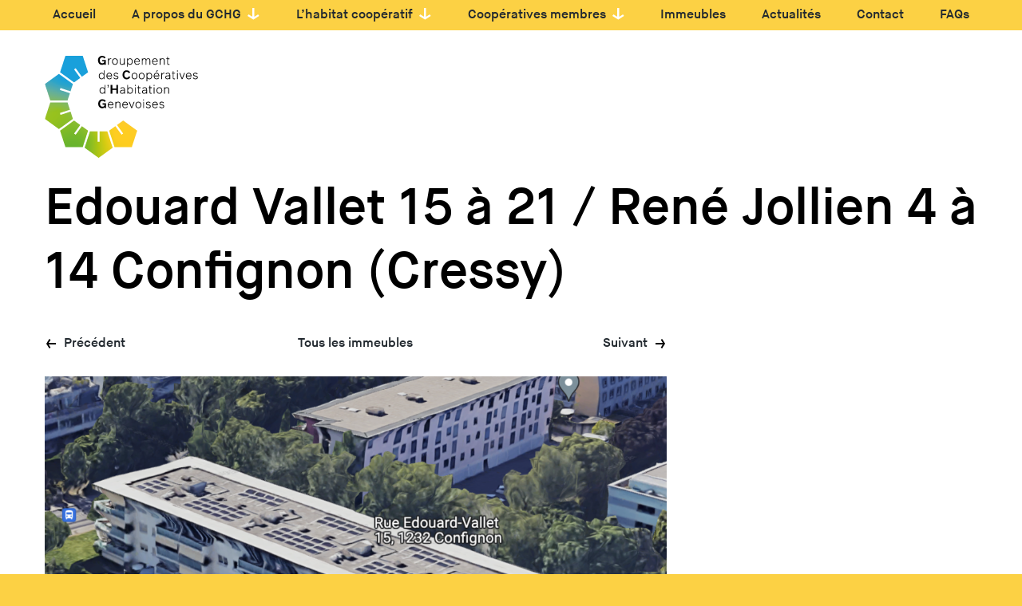

--- FILE ---
content_type: text/html; charset=UTF-8
request_url: https://gchg.ch/immeuble/edouard-vallet-15-a-21-rene-jollien-4-a-14-confignon-cressy/
body_size: 7061
content:
<!doctype html>
<html lang="fr-FR">
  <head>
  <meta charset="utf-8">
  <meta http-equiv="x-ua-compatible" content="ie=edge">
  <meta name="viewport" content="width=device-width, initial-scale=1, shrink-to-fit=no">
  <meta name='robots' content='index, follow, max-image-preview:large, max-snippet:-1, max-video-preview:-1' />

	<!-- This site is optimized with the Yoast SEO plugin v26.8 - https://yoast.com/product/yoast-seo-wordpress/ -->
	<title>Edouard Vallet 15 à 21 / René Jollien 4 à 14 Confignon (Cressy) - GCHG</title>
	<link rel="canonical" href="https://gchg.ch/immeuble/edouard-vallet-15-a-21-rene-jollien-4-a-14-confignon-cressy/" />
	<meta property="og:locale" content="fr_FR" />
	<meta property="og:type" content="article" />
	<meta property="og:title" content="Edouard Vallet 15 à 21 / René Jollien 4 à 14 Confignon (Cressy) - GCHG" />
	<meta property="og:url" content="https://gchg.ch/immeuble/edouard-vallet-15-a-21-rene-jollien-4-a-14-confignon-cressy/" />
	<meta property="og:site_name" content="GCHG" />
	<meta property="article:publisher" content="https://www.facebook.com/Groupement-des-coop%c3%a9ratives-dhabitation-genevoises-1985035655044488/" />
	<meta property="article:modified_time" content="2024-03-15T15:40:42+00:00" />
	<meta property="og:image" content="https://gchg.ch/wp-content/uploads/2018/11/edouard-vallet-15-a-21-rene-jollien-4-a-14-confignon-cressy-2.png" />
	<meta property="og:image:width" content="1174" />
	<meta property="og:image:height" content="794" />
	<meta property="og:image:type" content="image/png" />
	<meta name="twitter:card" content="summary_large_image" />
	<meta name="twitter:label1" content="Durée de lecture estimée" />
	<meta name="twitter:data1" content="1 minute" />
	<script type="application/ld+json" class="yoast-schema-graph">{"@context":"https://schema.org","@graph":[{"@type":"WebPage","@id":"https://gchg.ch/immeuble/edouard-vallet-15-a-21-rene-jollien-4-a-14-confignon-cressy/","url":"https://gchg.ch/immeuble/edouard-vallet-15-a-21-rene-jollien-4-a-14-confignon-cressy/","name":"Edouard Vallet 15 à 21 / René Jollien 4 à 14 Confignon (Cressy) - GCHG","isPartOf":{"@id":"https://gchg.ch/#website"},"primaryImageOfPage":{"@id":"https://gchg.ch/immeuble/edouard-vallet-15-a-21-rene-jollien-4-a-14-confignon-cressy/#primaryimage"},"image":{"@id":"https://gchg.ch/immeuble/edouard-vallet-15-a-21-rene-jollien-4-a-14-confignon-cressy/#primaryimage"},"thumbnailUrl":"/wp-content/uploads/2018/11/edouard-vallet-15-a-21-rene-jollien-4-a-14-confignon-cressy-2.png","datePublished":"2018-11-05T14:30:29+00:00","dateModified":"2024-03-15T15:40:42+00:00","breadcrumb":{"@id":"https://gchg.ch/immeuble/edouard-vallet-15-a-21-rene-jollien-4-a-14-confignon-cressy/#breadcrumb"},"inLanguage":"fr-FR","potentialAction":[{"@type":"ReadAction","target":["https://gchg.ch/immeuble/edouard-vallet-15-a-21-rene-jollien-4-a-14-confignon-cressy/"]}]},{"@type":"ImageObject","inLanguage":"fr-FR","@id":"https://gchg.ch/immeuble/edouard-vallet-15-a-21-rene-jollien-4-a-14-confignon-cressy/#primaryimage","url":"/wp-content/uploads/2018/11/edouard-vallet-15-a-21-rene-jollien-4-a-14-confignon-cressy-2.png","contentUrl":"/wp-content/uploads/2018/11/edouard-vallet-15-a-21-rene-jollien-4-a-14-confignon-cressy-2.png","width":1174,"height":794,"caption":"Edouard Vallet 15 à 21 / René Jollien 4 à 14 Confignon (Cressy)"},{"@type":"BreadcrumbList","@id":"https://gchg.ch/immeuble/edouard-vallet-15-a-21-rene-jollien-4-a-14-confignon-cressy/#breadcrumb","itemListElement":[{"@type":"ListItem","position":1,"name":"Accueil","item":"https://gchg.ch/"},{"@type":"ListItem","position":2,"name":"Immeubles","item":"https://gchg.ch/immeuble/"},{"@type":"ListItem","position":3,"name":"Edouard Vallet 15 à 21 / René Jollien 4 à 14 Confignon (Cressy)"}]},{"@type":"WebSite","@id":"https://gchg.ch/#website","url":"https://gchg.ch/","name":"GCHG","description":"Groupement des coopératives d&#039;habitation genevoises","publisher":{"@id":"https://gchg.ch/#organization"},"potentialAction":[{"@type":"SearchAction","target":{"@type":"EntryPoint","urlTemplate":"https://gchg.ch/search/{search_term_string}"},"query-input":{"@type":"PropertyValueSpecification","valueRequired":true,"valueName":"search_term_string"}}],"inLanguage":"fr-FR"},{"@type":"Organization","@id":"https://gchg.ch/#organization","name":"Groupement des coopératives d'habitation genevoises","url":"https://gchg.ch/","logo":{"@type":"ImageObject","inLanguage":"fr-FR","@id":"https://gchg.ch/#/schema/logo/image/","url":"/wp-content/uploads/2019/10/favicon.png","contentUrl":"/wp-content/uploads/2019/10/favicon.png","width":542,"height":542,"caption":"Groupement des coopératives d'habitation genevoises"},"image":{"@id":"https://gchg.ch/#/schema/logo/image/"},"sameAs":["https://www.facebook.com/Groupement-des-coopératives-dhabitation-genevoises-1985035655044488/"]}]}</script>
	<!-- / Yoast SEO plugin. -->


<style id='wp-img-auto-sizes-contain-inline-css' type='text/css'>
img:is([sizes=auto i],[sizes^="auto," i]){contain-intrinsic-size:3000px 1500px}
/*# sourceURL=wp-img-auto-sizes-contain-inline-css */
</style>
<style id='wp-block-library-inline-css' type='text/css'>
:root{--wp-block-synced-color:#7a00df;--wp-block-synced-color--rgb:122,0,223;--wp-bound-block-color:var(--wp-block-synced-color);--wp-editor-canvas-background:#ddd;--wp-admin-theme-color:#007cba;--wp-admin-theme-color--rgb:0,124,186;--wp-admin-theme-color-darker-10:#006ba1;--wp-admin-theme-color-darker-10--rgb:0,107,160.5;--wp-admin-theme-color-darker-20:#005a87;--wp-admin-theme-color-darker-20--rgb:0,90,135;--wp-admin-border-width-focus:2px}@media (min-resolution:192dpi){:root{--wp-admin-border-width-focus:1.5px}}.wp-element-button{cursor:pointer}:root .has-very-light-gray-background-color{background-color:#eee}:root .has-very-dark-gray-background-color{background-color:#313131}:root .has-very-light-gray-color{color:#eee}:root .has-very-dark-gray-color{color:#313131}:root .has-vivid-green-cyan-to-vivid-cyan-blue-gradient-background{background:linear-gradient(135deg,#00d084,#0693e3)}:root .has-purple-crush-gradient-background{background:linear-gradient(135deg,#34e2e4,#4721fb 50%,#ab1dfe)}:root .has-hazy-dawn-gradient-background{background:linear-gradient(135deg,#faaca8,#dad0ec)}:root .has-subdued-olive-gradient-background{background:linear-gradient(135deg,#fafae1,#67a671)}:root .has-atomic-cream-gradient-background{background:linear-gradient(135deg,#fdd79a,#004a59)}:root .has-nightshade-gradient-background{background:linear-gradient(135deg,#330968,#31cdcf)}:root .has-midnight-gradient-background{background:linear-gradient(135deg,#020381,#2874fc)}:root{--wp--preset--font-size--normal:16px;--wp--preset--font-size--huge:42px}.has-regular-font-size{font-size:1em}.has-larger-font-size{font-size:2.625em}.has-normal-font-size{font-size:var(--wp--preset--font-size--normal)}.has-huge-font-size{font-size:var(--wp--preset--font-size--huge)}.has-text-align-center{text-align:center}.has-text-align-left{text-align:left}.has-text-align-right{text-align:right}.has-fit-text{white-space:nowrap!important}#end-resizable-editor-section{display:none}.aligncenter{clear:both}.items-justified-left{justify-content:flex-start}.items-justified-center{justify-content:center}.items-justified-right{justify-content:flex-end}.items-justified-space-between{justify-content:space-between}.screen-reader-text{border:0;clip-path:inset(50%);height:1px;margin:-1px;overflow:hidden;padding:0;position:absolute;width:1px;word-wrap:normal!important}.screen-reader-text:focus{background-color:#ddd;clip-path:none;color:#444;display:block;font-size:1em;height:auto;left:5px;line-height:normal;padding:15px 23px 14px;text-decoration:none;top:5px;width:auto;z-index:100000}html :where(.has-border-color){border-style:solid}html :where([style*=border-top-color]){border-top-style:solid}html :where([style*=border-right-color]){border-right-style:solid}html :where([style*=border-bottom-color]){border-bottom-style:solid}html :where([style*=border-left-color]){border-left-style:solid}html :where([style*=border-width]){border-style:solid}html :where([style*=border-top-width]){border-top-style:solid}html :where([style*=border-right-width]){border-right-style:solid}html :where([style*=border-bottom-width]){border-bottom-style:solid}html :where([style*=border-left-width]){border-left-style:solid}html :where(img[class*=wp-image-]){height:auto;max-width:100%}:where(figure){margin:0 0 1em}html :where(.is-position-sticky){--wp-admin--admin-bar--position-offset:var(--wp-admin--admin-bar--height,0px)}@media screen and (max-width:600px){html :where(.is-position-sticky){--wp-admin--admin-bar--position-offset:0px}}
/*# sourceURL=/wp-includes/css/dist/block-library/common.min.css */
</style>
<link rel="stylesheet" href="/wp-content/plugins/forget-about-shortcode-buttons/public/css/button-styles.css?ver=2.1.3">
<link rel="stylesheet" href="/wp-content/themes/gchg/dist/styles/main_f8168a4a.css">
<script type="text/javascript" src="/wp-includes/js/jquery/jquery.min.js?ver=3.7.1" id="jquery-core-js"></script>
<script type="text/javascript" src="/wp-includes/js/jquery/jquery-migrate.min.js?ver=3.4.1" id="jquery-migrate-js"></script>
<link rel="icon" href="/wp-content/uploads/2022/02/cropped-GCHG-logo-300x300.png" sizes="32x32" />
<link rel="icon" href="/wp-content/uploads/2022/02/cropped-GCHG-logo-300x300.png" sizes="192x192" />
<link rel="apple-touch-icon" href="/wp-content/uploads/2022/02/cropped-GCHG-logo-300x300.png" />
<meta name="msapplication-TileImage" content="/wp-content/uploads/2022/02/cropped-GCHG-logo-300x300.png" />
</head>
  <body class="wp-singular immeuble-template-default single single-immeuble postid-448 wp-theme-gchgresources edouard-vallet-15-a-21-rene-jollien-4-a-14-confignon-cressy app-data index-data singular-data single-data single-immeuble-data single-immeuble-edouard-vallet-15-a-21-rene-jollien-4-a-14-confignon-cressy-data">
  <div>
        <header class="banner w-full pt-4 xl:p-0 md:text-center z-50">
  <div class="container">
    <nav class="nav-primary js-navPrimary">
      
        <ul id="menu-1" class="relative items-center justify-between flex-wrap pl-0 list-reset z-50"><li class="nav-item menu-item menu-accueil"><a class="nav-link" href="https://gchg.ch/">Accueil</a></li>
<li class="nav-item menu-item flex cursor-pointer relative group menu-item-has-children menu-a-propos-du-gchg"><a class="flex text-black " aria-haspopup="true" aria-expanded="false" href="https://gchg.ch/a-propos-du-gchg/">A propos du GCHG <svg class="fill-current ml-2 h-4 w-4"  viewBox="0 0 9 9" version="1.1" xmlns="http://www.w3.org/2000/svg" xmlns:xlink="http://www.w3.org/1999/xlink">
      <polygon id="Path-2" fill="#FFFFFF" points="3.44318727 5.68434189e-14 4.83092794 5.68434189e-14 4.83092794 6.20281388 7.4714387 4.52525203 8.1772617 5.62358227 4.1211618 8.20995694 0 5.62358227 0.750676271 4.52525203 3.44318727 6.20281388"></polygon>
</svg></a>
<ul class=" group-hover:visible " aria-labelledby="navbarDropdownMenuLink">
	<li class="nav-item menu-item menu-organisation-du-gchg"><a class="nav-link" href="https://gchg.ch/a-propos-du-gchg/organisation-du-gchg/">Organisation du GCHG</a></li>
	<li class="nav-item menu-item menu-histoire-du-gchg"><a class="nav-link" href="https://gchg.ch/a-propos-du-gchg/histoire-du-gchg/">Histoire du GCHG</a></li>
	<li class="nav-item menu-item menu-charte-et-statuts"><a class="nav-link" href="https://gchg.ch/a-propos-du-gchg/charte-et-statuts/">Charte et statuts</a></li>
</ul>
</li>
<li class="nav-item menu-item flex cursor-pointer relative group menu-item-has-children menu-lhabitat-cooperatif"><a class="flex text-black " aria-haspopup="true" aria-expanded="false" href="https://gchg.ch/habitat-cooperatif/">L’habitat coopératif <svg class="fill-current ml-2 h-4 w-4"  viewBox="0 0 9 9" version="1.1" xmlns="http://www.w3.org/2000/svg" xmlns:xlink="http://www.w3.org/1999/xlink">
      <polygon id="Path-2" fill="#FFFFFF" points="3.44318727 5.68434189e-14 4.83092794 5.68434189e-14 4.83092794 6.20281388 7.4714387 4.52525203 8.1772617 5.62358227 4.1211618 8.20995694 0 5.62358227 0.750676271 4.52525203 3.44318727 6.20281388"></polygon>
</svg></a>
<ul class=" group-hover:visible " aria-labelledby="navbarDropdownMenuLink">
	<li class="nav-item menu-item menu-fonder-une-cooperative"><a class="nav-link" href="https://gchg.ch/habitat-cooperatif/fonder-une-cooperative/">Fonder une coopérative</a></li>
	<li class="nav-item menu-item menu-aide-memoire"><a class="nav-link" href="http://www.fonder-construire-habiter.ch/">Aide mémoire</a></li>
</ul>
</li>
<li class="nav-item menu-item flex cursor-pointer relative group menu-item-has-children menu-cooperatives-membres"><a class="flex text-black " aria-haspopup="true" aria-expanded="false" href="https://gchg.ch/membres/">Coopératives membres <svg class="fill-current ml-2 h-4 w-4"  viewBox="0 0 9 9" version="1.1" xmlns="http://www.w3.org/2000/svg" xmlns:xlink="http://www.w3.org/1999/xlink">
      <polygon id="Path-2" fill="#FFFFFF" points="3.44318727 5.68434189e-14 4.83092794 5.68434189e-14 4.83092794 6.20281388 7.4714387 4.52525203 8.1772617 5.62358227 4.1211618 8.20995694 0 5.62358227 0.750676271 4.52525203 3.44318727 6.20281388"></polygon>
</svg></a>
<ul class=" group-hover:visible " aria-labelledby="navbarDropdownMenuLink">
	<li class="nav-item menu-item menu-acces-reserve-aux-membres"><a class="nav-link" href="https://gchg.ch/acces-reserve-aux-membres/">Accès réservé aux membres</a></li>
</ul>
</li>
<li class="nav-item menu-item menu-immeubles"><a class="nav-link" href="https://gchg.ch/immeubles/">Immeubles</a></li>
<li class="nav-item menu-item menu-actualites"><a class="nav-link" href="https://gchg.ch/actualites/">Actualités</a></li>
<li class="nav-item menu-item menu-contact"><a class="nav-link" href="https://gchg.ch/contact/">Contact</a></li>
<li class="nav-item menu-item menu-faqs"><a class="nav-link" href="https://gchg.ch/faq/">FAQs</a></li>
</ul>

          </nav>

    <nav id="js-topnav-hang" class="nav-primary-trigger" >
      <button class="js-navMobileTrigger hamburger hamburger--collapse" type="button">
        <span class="hamburger-box">
          <span class="hamburger-inner"></span>
        </span>
      </button>
    </nav>

  </div>
  <header class="brand pt-4 md:pt-8">
      <div class="container">
        <a class="logo block h-16 md:h-32 relative w-3/4 md:w-full" href="https://gchg.ch/">
          <span class="hidden">GCHG</span>
        </a>
      </div>
    </header>
</header>
    <div class="wrap" role="document">
      <div class="container content mx-auto">
        <main class="main">
                 <article class="post-448 immeuble type-immeuble status-publish has-post-thumbnail hentry commune-confignon etat-construit">
  <header>
    <h1 class="entry-title text-3xl md:text-5xl lg:text-6xl py-6 m-0">Edouard Vallet 15 à 21 / René Jollien 4 à 14 Confignon (Cressy)</h1>
  </header>
  <div class="entry-content flex flex-wrap">
    <div class="pagination flex w-full mt-4 mb-8 sm:w-2/3">

        <div class="pagination__prev">
          <a href="https://gchg.ch/immeuble/tambourine-33-carouge/" rel="next"><svg width="9px" height="9px" viewBox="0 0 9 9" version="1.1" xmlns="http://www.w3.org/2000/svg" xmlns:xlink="http://www.w3.org/1999/xlink"><polygon id="Path-2" fill="#000000" transform="translate(4.500000, 4.500000) rotate(-90.000000) translate(-4.500000, -4.500000) " points="3.96891856 1.12235721 5.11077407 1.12235721 5.11077407 6.22613296 7.28342911 4.8458079 7.8641917 5.74953181 4.52676699 7.87764279 1.1358083 5.74953181 1.7534769 4.8458079 3.96891856 6.22613296"></polygon></svg> Précédent</a>        </div>
        <div class="pagination__top">
            <a href="https://gchg.ch/immeubles/">Tous les immeubles</a>
        </div>
        <div class="pagination__next">
          <a href="https://gchg.ch/immeuble/roseliere-10-a-18-bellevue/" rel="prev">Suivant <svg width="9px" height="9px" viewBox="0 0 9 9" version="1.1" xmlns="http://www.w3.org/2000/svg" xmlns:xlink="http://www.w3.org/1999/xlink"><polygon id="Path-2" fill="#000000" transform="translate(4.500000, 4.500000) rotate(-90.000000) translate(-4.500000, -4.500000) " points="3.96891856 1.12235721 5.11077407 1.12235721 5.11077407 6.22613296 7.28342911 4.8458079 7.8641917 5.74953181 4.52676699 7.87764279 1.1358083 5.74953181 1.7534769 4.8458079 3.96891856 6.22613296"></polygon></svg></a>        </div>

    </div>
    <div class="single-image w-full sm:w-2/3">

              <img width="1024" height="693" src="/wp-content/uploads/2018/11/edouard-vallet-15-a-21-rene-jollien-4-a-14-confignon-cressy-2-1024x693.png" class="w-full wp-post-image" alt="Edouard Vallet 15 à 21 / René Jollien 4 à 14 Confignon (Cressy)" decoding="async" fetchpriority="high" srcset="/wp-content/uploads/2018/11/edouard-vallet-15-a-21-rene-jollien-4-a-14-confignon-cressy-2-1024x693.png 1024w, /wp-content/uploads/2018/11/edouard-vallet-15-a-21-rene-jollien-4-a-14-confignon-cressy-2-300x203.png 300w, /wp-content/uploads/2018/11/edouard-vallet-15-a-21-rene-jollien-4-a-14-confignon-cressy-2-768x519.png 768w, /wp-content/uploads/2018/11/edouard-vallet-15-a-21-rene-jollien-4-a-14-confignon-cressy-2.png 1174w" sizes="(max-width: 1024px) 100vw, 1024px">    
        
    </div>
    <div class="w-full sm:w-1/3">


    </div>

    <div class="w-full ">
          <hr class="border border-black mt-6 md:mt-16">

          <h2 class="mt-6 md:mt-16 mb-4" >Détails du bâtiment</h2>
                    <div class="flex"><span class="label w-1/2 md:w-1/3">Etat</span><span class="label w-1/2 md:w-1/3">Construit</span></div>

                
        
                              <div class="flex"><span class="label w-1/2 md:w-1/3">Nombre de logements</span><span class="label w-1/2 md:w-1/3">80</span></div>
                              
        

                <hr class="border border-black mt-6 md:mt-16">

        <h2 class="mt-6 md:mt-16 mb-4">Coopérative associée</h2>

        <div class="flex flex-wrap -mx-4">
          
            <div class="w-full md:w-1/3 md:pt-0 p-4">
    <a class="text-black hover:border-transparent" href="/membre/fomhab/">
                <img width="370" height="258" src="/wp-content/uploads/2018/12/cantaralda-2-370x258.jpg" class="w-full wp-post-image" alt="Cantaralda" decoding="async" srcset="/wp-content/uploads/2018/12/cantaralda-2-370x258.jpg 370w, /wp-content/uploads/2018/12/cantaralda-2-778x544.jpg 778w" sizes="(max-width: 370px) 100vw, 370px">              <span class="block text-lg">Fomhab</span>
    </a>
  </div>

                  </div>
         


    </div>



  </div>
  <footer>
    
  </footer>

</article>
          </main>
              </div>
    </div>
        <footer class="content-info w-full pin-b py-8 md:py-12 mb-32">
  <div class="container">
    <div class="flex flex-col md:flex md:flex-row  md:-mx-4">
    <section class="widget text-2 widget_text">			<div class="textwidget"><p>GCHG<br />
Groupement des coopératives d’habitation genevoises</p>
<p>Secrétariat :<br />
Place de la Synagogue 2<br />
CH–1204 Genève<br />
<a href="mailto:info@gchg.ch">info@gchg.ch</a></p>
</div>
		</section><section class="widget nav_menu-2 widget_nav_menu"><ul id="menu-menu-footer" class="menu"><li class="nav-item menu-item menu-a-propos-du-gchg"><a class="nav-link" href="https://gchg.ch/a-propos-du-gchg/">A propos du GCHG</a></li>
<li class="nav-item menu-item menu-lhabitat-cooperatif"><a class="nav-link" href="https://gchg.ch/habitat-cooperatif/">L’habitat coopératif</a></li>
<li class="nav-item menu-item menu-cooperatives-membres-du-groupement"><a class="nav-link" href="https://gchg.ch/membres/">Coopératives membres du groupement</a></li>
<li class="nav-item menu-item menu-immeubles"><a class="nav-link" href="https://gchg.ch/immeubles/">Immeubles</a></li>
<li class="nav-item menu-item menu-actualites"><a class="nav-link" href="https://gchg.ch/actualites/">Actualités</a></li>
<li class="nav-item menu-item menu-faqs"><a class="nav-link" href="https://gchg.ch/faq/">FAQs</a></li>
</ul></section></div>
  </div>
</footer>
    <script type="speculationrules">
{"prefetch":[{"source":"document","where":{"and":[{"href_matches":"/*"},{"not":{"href_matches":["/wp-*.php","/wp-admin/*","/wp-content/uploads/*","/wp-content/*","/wp-content/plugins/*","/wp-content/themes/gchg/resources/*","/*\\?(.+)"]}},{"not":{"selector_matches":"a[rel~=\"nofollow\"]"}},{"not":{"selector_matches":".no-prefetch, .no-prefetch a"}}]},"eagerness":"conservative"}]}
</script>
<style id='global-styles-inline-css' type='text/css'>
:root{--wp--preset--aspect-ratio--square: 1;--wp--preset--aspect-ratio--4-3: 4/3;--wp--preset--aspect-ratio--3-4: 3/4;--wp--preset--aspect-ratio--3-2: 3/2;--wp--preset--aspect-ratio--2-3: 2/3;--wp--preset--aspect-ratio--16-9: 16/9;--wp--preset--aspect-ratio--9-16: 9/16;--wp--preset--color--black: #000000;--wp--preset--color--cyan-bluish-gray: #abb8c3;--wp--preset--color--white: #ffffff;--wp--preset--color--pale-pink: #f78da7;--wp--preset--color--vivid-red: #cf2e2e;--wp--preset--color--luminous-vivid-orange: #ff6900;--wp--preset--color--luminous-vivid-amber: #fcb900;--wp--preset--color--light-green-cyan: #7bdcb5;--wp--preset--color--vivid-green-cyan: #00d084;--wp--preset--color--pale-cyan-blue: #8ed1fc;--wp--preset--color--vivid-cyan-blue: #0693e3;--wp--preset--color--vivid-purple: #9b51e0;--wp--preset--gradient--vivid-cyan-blue-to-vivid-purple: linear-gradient(135deg,rgb(6,147,227) 0%,rgb(155,81,224) 100%);--wp--preset--gradient--light-green-cyan-to-vivid-green-cyan: linear-gradient(135deg,rgb(122,220,180) 0%,rgb(0,208,130) 100%);--wp--preset--gradient--luminous-vivid-amber-to-luminous-vivid-orange: linear-gradient(135deg,rgb(252,185,0) 0%,rgb(255,105,0) 100%);--wp--preset--gradient--luminous-vivid-orange-to-vivid-red: linear-gradient(135deg,rgb(255,105,0) 0%,rgb(207,46,46) 100%);--wp--preset--gradient--very-light-gray-to-cyan-bluish-gray: linear-gradient(135deg,rgb(238,238,238) 0%,rgb(169,184,195) 100%);--wp--preset--gradient--cool-to-warm-spectrum: linear-gradient(135deg,rgb(74,234,220) 0%,rgb(151,120,209) 20%,rgb(207,42,186) 40%,rgb(238,44,130) 60%,rgb(251,105,98) 80%,rgb(254,248,76) 100%);--wp--preset--gradient--blush-light-purple: linear-gradient(135deg,rgb(255,206,236) 0%,rgb(152,150,240) 100%);--wp--preset--gradient--blush-bordeaux: linear-gradient(135deg,rgb(254,205,165) 0%,rgb(254,45,45) 50%,rgb(107,0,62) 100%);--wp--preset--gradient--luminous-dusk: linear-gradient(135deg,rgb(255,203,112) 0%,rgb(199,81,192) 50%,rgb(65,88,208) 100%);--wp--preset--gradient--pale-ocean: linear-gradient(135deg,rgb(255,245,203) 0%,rgb(182,227,212) 50%,rgb(51,167,181) 100%);--wp--preset--gradient--electric-grass: linear-gradient(135deg,rgb(202,248,128) 0%,rgb(113,206,126) 100%);--wp--preset--gradient--midnight: linear-gradient(135deg,rgb(2,3,129) 0%,rgb(40,116,252) 100%);--wp--preset--font-size--small: 13px;--wp--preset--font-size--medium: 20px;--wp--preset--font-size--large: 36px;--wp--preset--font-size--x-large: 42px;--wp--preset--spacing--20: 0.44rem;--wp--preset--spacing--30: 0.67rem;--wp--preset--spacing--40: 1rem;--wp--preset--spacing--50: 1.5rem;--wp--preset--spacing--60: 2.25rem;--wp--preset--spacing--70: 3.38rem;--wp--preset--spacing--80: 5.06rem;--wp--preset--shadow--natural: 6px 6px 9px rgba(0, 0, 0, 0.2);--wp--preset--shadow--deep: 12px 12px 50px rgba(0, 0, 0, 0.4);--wp--preset--shadow--sharp: 6px 6px 0px rgba(0, 0, 0, 0.2);--wp--preset--shadow--outlined: 6px 6px 0px -3px rgb(255, 255, 255), 6px 6px rgb(0, 0, 0);--wp--preset--shadow--crisp: 6px 6px 0px rgb(0, 0, 0);}:where(body) { margin: 0; }.wp-site-blocks > .alignleft { float: left; margin-right: 2em; }.wp-site-blocks > .alignright { float: right; margin-left: 2em; }.wp-site-blocks > .aligncenter { justify-content: center; margin-left: auto; margin-right: auto; }:where(.is-layout-flex){gap: 0.5em;}:where(.is-layout-grid){gap: 0.5em;}.is-layout-flow > .alignleft{float: left;margin-inline-start: 0;margin-inline-end: 2em;}.is-layout-flow > .alignright{float: right;margin-inline-start: 2em;margin-inline-end: 0;}.is-layout-flow > .aligncenter{margin-left: auto !important;margin-right: auto !important;}.is-layout-constrained > .alignleft{float: left;margin-inline-start: 0;margin-inline-end: 2em;}.is-layout-constrained > .alignright{float: right;margin-inline-start: 2em;margin-inline-end: 0;}.is-layout-constrained > .aligncenter{margin-left: auto !important;margin-right: auto !important;}.is-layout-constrained > :where(:not(.alignleft):not(.alignright):not(.alignfull)){margin-left: auto !important;margin-right: auto !important;}body .is-layout-flex{display: flex;}.is-layout-flex{flex-wrap: wrap;align-items: center;}.is-layout-flex > :is(*, div){margin: 0;}body .is-layout-grid{display: grid;}.is-layout-grid > :is(*, div){margin: 0;}body{padding-top: 0px;padding-right: 0px;padding-bottom: 0px;padding-left: 0px;}a:where(:not(.wp-element-button)){text-decoration: underline;}:root :where(.wp-element-button, .wp-block-button__link){background-color: #32373c;border-width: 0;color: #fff;font-family: inherit;font-size: inherit;font-style: inherit;font-weight: inherit;letter-spacing: inherit;line-height: inherit;padding-top: calc(0.667em + 2px);padding-right: calc(1.333em + 2px);padding-bottom: calc(0.667em + 2px);padding-left: calc(1.333em + 2px);text-decoration: none;text-transform: inherit;}.has-black-color{color: var(--wp--preset--color--black) !important;}.has-cyan-bluish-gray-color{color: var(--wp--preset--color--cyan-bluish-gray) !important;}.has-white-color{color: var(--wp--preset--color--white) !important;}.has-pale-pink-color{color: var(--wp--preset--color--pale-pink) !important;}.has-vivid-red-color{color: var(--wp--preset--color--vivid-red) !important;}.has-luminous-vivid-orange-color{color: var(--wp--preset--color--luminous-vivid-orange) !important;}.has-luminous-vivid-amber-color{color: var(--wp--preset--color--luminous-vivid-amber) !important;}.has-light-green-cyan-color{color: var(--wp--preset--color--light-green-cyan) !important;}.has-vivid-green-cyan-color{color: var(--wp--preset--color--vivid-green-cyan) !important;}.has-pale-cyan-blue-color{color: var(--wp--preset--color--pale-cyan-blue) !important;}.has-vivid-cyan-blue-color{color: var(--wp--preset--color--vivid-cyan-blue) !important;}.has-vivid-purple-color{color: var(--wp--preset--color--vivid-purple) !important;}.has-black-background-color{background-color: var(--wp--preset--color--black) !important;}.has-cyan-bluish-gray-background-color{background-color: var(--wp--preset--color--cyan-bluish-gray) !important;}.has-white-background-color{background-color: var(--wp--preset--color--white) !important;}.has-pale-pink-background-color{background-color: var(--wp--preset--color--pale-pink) !important;}.has-vivid-red-background-color{background-color: var(--wp--preset--color--vivid-red) !important;}.has-luminous-vivid-orange-background-color{background-color: var(--wp--preset--color--luminous-vivid-orange) !important;}.has-luminous-vivid-amber-background-color{background-color: var(--wp--preset--color--luminous-vivid-amber) !important;}.has-light-green-cyan-background-color{background-color: var(--wp--preset--color--light-green-cyan) !important;}.has-vivid-green-cyan-background-color{background-color: var(--wp--preset--color--vivid-green-cyan) !important;}.has-pale-cyan-blue-background-color{background-color: var(--wp--preset--color--pale-cyan-blue) !important;}.has-vivid-cyan-blue-background-color{background-color: var(--wp--preset--color--vivid-cyan-blue) !important;}.has-vivid-purple-background-color{background-color: var(--wp--preset--color--vivid-purple) !important;}.has-black-border-color{border-color: var(--wp--preset--color--black) !important;}.has-cyan-bluish-gray-border-color{border-color: var(--wp--preset--color--cyan-bluish-gray) !important;}.has-white-border-color{border-color: var(--wp--preset--color--white) !important;}.has-pale-pink-border-color{border-color: var(--wp--preset--color--pale-pink) !important;}.has-vivid-red-border-color{border-color: var(--wp--preset--color--vivid-red) !important;}.has-luminous-vivid-orange-border-color{border-color: var(--wp--preset--color--luminous-vivid-orange) !important;}.has-luminous-vivid-amber-border-color{border-color: var(--wp--preset--color--luminous-vivid-amber) !important;}.has-light-green-cyan-border-color{border-color: var(--wp--preset--color--light-green-cyan) !important;}.has-vivid-green-cyan-border-color{border-color: var(--wp--preset--color--vivid-green-cyan) !important;}.has-pale-cyan-blue-border-color{border-color: var(--wp--preset--color--pale-cyan-blue) !important;}.has-vivid-cyan-blue-border-color{border-color: var(--wp--preset--color--vivid-cyan-blue) !important;}.has-vivid-purple-border-color{border-color: var(--wp--preset--color--vivid-purple) !important;}.has-vivid-cyan-blue-to-vivid-purple-gradient-background{background: var(--wp--preset--gradient--vivid-cyan-blue-to-vivid-purple) !important;}.has-light-green-cyan-to-vivid-green-cyan-gradient-background{background: var(--wp--preset--gradient--light-green-cyan-to-vivid-green-cyan) !important;}.has-luminous-vivid-amber-to-luminous-vivid-orange-gradient-background{background: var(--wp--preset--gradient--luminous-vivid-amber-to-luminous-vivid-orange) !important;}.has-luminous-vivid-orange-to-vivid-red-gradient-background{background: var(--wp--preset--gradient--luminous-vivid-orange-to-vivid-red) !important;}.has-very-light-gray-to-cyan-bluish-gray-gradient-background{background: var(--wp--preset--gradient--very-light-gray-to-cyan-bluish-gray) !important;}.has-cool-to-warm-spectrum-gradient-background{background: var(--wp--preset--gradient--cool-to-warm-spectrum) !important;}.has-blush-light-purple-gradient-background{background: var(--wp--preset--gradient--blush-light-purple) !important;}.has-blush-bordeaux-gradient-background{background: var(--wp--preset--gradient--blush-bordeaux) !important;}.has-luminous-dusk-gradient-background{background: var(--wp--preset--gradient--luminous-dusk) !important;}.has-pale-ocean-gradient-background{background: var(--wp--preset--gradient--pale-ocean) !important;}.has-electric-grass-gradient-background{background: var(--wp--preset--gradient--electric-grass) !important;}.has-midnight-gradient-background{background: var(--wp--preset--gradient--midnight) !important;}.has-small-font-size{font-size: var(--wp--preset--font-size--small) !important;}.has-medium-font-size{font-size: var(--wp--preset--font-size--medium) !important;}.has-large-font-size{font-size: var(--wp--preset--font-size--large) !important;}.has-x-large-font-size{font-size: var(--wp--preset--font-size--x-large) !important;}
/*# sourceURL=global-styles-inline-css */
</style>
<script type="text/javascript" src="/wp-content/themes/gchg/dist/scripts/main_f8168a4a.js" id="sage/main.js-js"></script>
  </div>
  </body>
</html>


--- FILE ---
content_type: image/svg+xml
request_url: https://gchg.ch/wp-content/themes/gchg/dist/images/GCHG-logo_56105863.svg
body_size: 361834
content:
<svg id="Calque_1" data-name="Calque 1" xmlns="http://www.w3.org/2000/svg" xmlns:xlink="http://www.w3.org/1999/xlink" viewBox="0 0 578.41 386.54"><defs><clipPath id="clip-path"><path class="cls-1" d="M20.23 169.11L0 106.84l53-38.49 53 38.49-9 27.57-38-12.34-2.32 7.13 38 12.34-9 27.57zm113.59-85.39l-23.48-32.31 6.07-4.4 23.47 32.3 23.45-17L143.1 0H77.62L57.39 62.27l53 38.49zM97 211.32l-38 12.34-2.32-7.12 38-12.34-9-27.58H20.23L0 238.9l53 38.48 53-38.48zm110 74.46v39.93h-7.5v-39.93h-29l-20.23 62.28 53 38.48 53-38.48L236 285.78zM296.07 245l-23.45 17 23.47 32.3-6.09 4.43-23.47-32.31-23.46 17 20.24 62.27h65.47l20.24-62.27zm-156.19 21.42l-23.47 32.31-6.07-4.41L133.82 262l-23.46-17-53 38.49 20.23 62.27h65.51l20.23-62.27z"/></clipPath><clipPath id="clip-path-2"><circle class="cls-1" cx="209.54" cy="159.29" r="233.17"/></clipPath><clipPath id="clip-path-3"><path class="cls-1" d="M-28.64-78.88h476.35v476.35H-28.64z"/></clipPath><style>.cls-1{fill:none}</style></defs><path d="M230.17 15.49V33.6h-5.52v-3.24c-1.67 2.47-4.6 4-8.52 4-9 0-15.29-6.87-15.29-17.15 0-10.47 6.47-17.16 16-17.16a15.36 15.36 0 0113 6.65l-5 3.42A8.51 8.51 0 00217 5.94c-5.49 0-9.46 4.11-9.46 11.22s3.75 11.26 9.43 11.26c4.43 0 7.75-2.4 7.77-7.45v-.27h-7.84v-5.21zM251.2 9.8l-.78 2.65a7.12 7.12 0 00-1.78-.21c-4.23 0-7.15 4.3-7.15 8.78V33.6h-2.74V10h2.74v4.11a8.26 8.26 0 017.19-4.59 8.72 8.72 0 012.52.28zm2.8 11.97c0-7.47 4.4-12.31 11-12.31s11 4.84 11 12.31-4.41 12.34-11 12.34-11-4.87-11-12.34zm19.16 0c0-5.89-3.26-9.69-8.13-9.69s-8.16 3.8-8.16 9.69 3.25 9.69 8.16 9.69 8.1-3.8 8.1-9.69zM301.75 10v23.6h-2.67v-3.42c-.92 1.53-3.45 3.9-8.09 3.9s-7.88-3-7.88-7.88V10h2.67v15.63c0 3.84 2.24 6 5.67 6a7.49 7.49 0 007.63-7.31V10zm30.47 11.75c0 7.35-4.5 12.33-10.24 12.33-4.36 0-7.08-2.1-8.43-4.36V41.6h-2.74V10h2.74v3.86a9.45 9.45 0 018.45-4.4c5.72 0 10.22 4.96 10.22 12.29zm-2.88 0c0-6.31-3.59-9.67-7.9-9.67-4.64 0-8 3.91-8 9.67s3.38 9.68 8 9.68c4.31 0 7.9-3.35 7.9-9.68zM349 31.5a7.64 7.64 0 007.06-3.86l2.38 1.36a10.48 10.48 0 01-9.21 5.08c-7.13 0-11.42-4.89-11.42-12.29s4.43-12.36 10.76-12.36 10.71 4.89 10.71 12.47v.75h-18.57C341 28 343.82 31.5 349 31.5zm-8.24-11.33h15.53c-.57-5-3.61-8.11-7.77-8.11s-7.19 3.04-7.74 8.11zm57.65-2.9V33.6h-2.74V17.93c0-3.88-1.9-6-5-6-4.2 0-6.76 3.86-6.76 7.29V33.6h-2.74V17.93c0-3.88-1.87-6-5-6-4.2 0-6.76 3.86-6.76 7.29V33.6h-2.74V10h2.74v3.36a7.91 7.91 0 017-3.86c3.43 0 5.94 1.6 7 4.5a8.05 8.05 0 017.51-4.5c4.56-.04 7.49 2.81 7.49 7.77zm18.3 14.23a7.66 7.66 0 007.06-3.86l2.35 1.36a10.48 10.48 0 01-9.2 5.08c-7.13 0-11.43-4.89-11.43-12.29s4.44-12.36 10.76-12.36S427 14.35 427 21.93v.75h-18.61c.26 5.32 3.11 8.82 8.32 8.82zm-8.25-11.33H424c-.57-5-3.6-8.11-7.76-8.11s-7.24 3.04-7.78 8.11zm44.59-2.81V33.6h-2.74V18c0-3.81-2.19-6-5.69-6a7.45 7.45 0 00-7.62 7.26V33.6h-2.75V10H437v3.3c.93-1.49 3.45-3.84 8.06-3.84 4.83 0 7.99 2.99 7.99 7.9zm18.54 16.04a9.84 9.84 0 01-3.42.68c-3.5 0-5.58-1.48-5.58-5.73v-15.9h-3.43V10h3.43V3.63h2.74V10h5.9v2.49h-5.9V27.8c0 2.77.76 3.77 2.95 3.77a7.14 7.14 0 002.63-.53zM225.4 55.48v32.89h-2.75v-3.83a9.46 9.46 0 01-8.42 4.33c-5.76 0-10.31-5-10.31-12.31s4.55-12.33 10.31-12.33a9.43 9.43 0 018.42 4.34V55.48zm-2.63 21.08c0-5.8-3.4-9.71-8-9.71-4.34 0-7.95 3.39-7.95 9.71s3.61 9.67 7.95 9.67c4.62 0 8-3.89 8-9.67zm21.17 9.71a7.66 7.66 0 007.06-3.86l2.35 1.39a10.47 10.47 0 01-9.21 5.07c-7.12 0-11.42-4.88-11.42-12.28s4.43-12.36 10.76-12.36 10.71 4.89 10.71 12.47v.75h-18.57c.25 5.3 3.11 8.82 8.32 8.82zm-8.25-11.33h15.53c-.57-5-3.61-8.11-7.76-8.11s-7.22 3.04-7.77 8.11zm23.55 8.57l2.42-1.4c1.42 2.68 4 4.09 7.47 4.09 3.63 0 6-1.64 6-4.2 0-2.92-2.9-3.63-6.57-4.25-4.28-.68-8.32-2.22-8.32-7 0-4.23 3.61-6.53 8.5-6.53a9.57 9.57 0 018.68 4.59L275 70.24a6.88 6.88 0 00-6.28-3.36c-3.2 0-5.64 1.32-5.64 3.79 0 2.76 2.78 3.79 6.35 4.43 4.34.75 8.54 1.74 8.54 6.88 0 4.22-3.45 6.89-8.86 6.89-5.03 0-8.25-2.21-9.87-5.36zm34.48-11.59c0-10.27 6.17-17.15 15.63-17.15a14.64 14.64 0 0113.5 8.13l-5.3 2.86c-2.1-3.59-4.62-5.07-8.11-5.07-5.48 0-9.07 4.4-9.07 11.23s3.66 11.24 9.14 11.24c3.65 0 6.05-1.69 8-5.55l5.37 2.81c-2.9 5.67-7.61 8.66-13.48 8.66-9.4 0-15.68-6.88-15.68-17.16zm34.34 4.62c0-7.47 4.4-12.31 11-12.31s11 4.84 11 12.31-4.41 12.33-11 12.33-11-4.87-11-12.33zm19.16 0c0-5.89-3.26-9.69-8.13-9.69s-8.16 3.8-8.16 9.69 3.25 9.69 8.16 9.69 8.13-3.8 8.13-9.69zm7.78 0c0-7.47 4.41-12.31 11-12.31s11 4.84 11 12.31-4.41 12.33-11 12.33-11-4.87-11-12.33zm19.17 0c0-5.89-3.27-9.69-8.13-9.69s-8.16 3.8-8.16 9.69 3.25 9.69 8.16 9.69 8.11-3.8 8.11-9.69zm31.59-.02c0 7.35-4.5 12.33-10.23 12.33-4.37 0-7.09-2.1-8.44-4.36v11.88h-2.74V64.73h2.74v3.86a9.45 9.45 0 018.44-4.36c5.73 0 10.23 4.95 10.23 12.29zm-2.88 0c0-6.31-3.59-9.67-7.9-9.67-4.64 0-8 3.91-8 9.67s3.39 9.68 8 9.68c4.31 0 7.9-3.36 7.9-9.68zm19.68 9.75a7.64 7.64 0 007.06-3.86L432 83.8a10.48 10.48 0 01-9.21 5.07c-7.13 0-11.42-4.88-11.42-12.28s4.43-12.36 10.76-12.36 10.71 4.89 10.71 12.47v.75h-18.59c.25 5.3 3.11 8.82 8.31 8.82zm-8.24-11.33h15.53c-.57-5-3.61-8.11-7.76-8.11s-7.23 3.04-7.77 8.11zm8.13-14h-2.6l4.27-6.23h3.15zm30.06 3.63l-.78 2.65A7.12 7.12 0 00450 67c-4.23 0-7.15 4.3-7.15 8.78v12.59h-2.74V64.73h2.74v4.11a8.28 8.28 0 017.2-4.59 8.69 8.69 0 012.46.32zm21.64 8.86v14.94h-2.75V85c-.93 1.71-3.56 3.85-7.85 3.85-4.85 0-8.18-2.74-8.18-7.19 0-5.39 4.46-7.43 11.63-7.43h4.4v-.54c0-4.66-2.37-6.95-6.21-6.95a7.47 7.47 0 00-6.56 3.52l-2.14-1.58a10 10 0 018.73-4.47c5 .02 8.93 2.92 8.93 9.22zm-2.75 6.15v-2.83h-3.51c-5.71 0-9.69.89-9.69 5 0 2.93 2.1 4.64 5.48 4.64 4.94-.05 7.72-4.05 7.72-6.81zm21.29 8.59a9.84 9.84 0 01-3.42.68c-3.5 0-5.58-1.48-5.58-5.73v-15.9h-3.42v-2.49h3.42V58.4h2.74v6.33h5.9v2.49h-5.9v15.35c0 2.77.76 3.77 2.95 3.77a7.14 7.14 0 002.63-.53zm6.91-32.69h3.13v4h-3.13zm.18 9.25h2.74v23.64h-2.74zm29.91 0l-9.3 23.64h-2.92l-9.3-23.64h3.15L519 85l7.65-20.24zm14.69 21.54a7.65 7.65 0 007.06-3.86l2.35 1.39a10.47 10.47 0 01-9.2 5.07c-7.13 0-11.42-4.88-11.42-12.28s4.43-12.36 10.75-12.36 10.72 4.89 10.72 12.47v.75h-18.58c.26 5.3 3.11 8.82 8.32 8.82zm-8.25-11.33h15.54c-.57-5-3.61-8.11-7.77-8.11s-7.22 3.04-7.77 8.11zm23.55 8.57l2.42-1.4c1.42 2.68 4 4.09 7.47 4.09 3.63 0 6-1.64 6-4.2 0-2.92-2.9-3.63-6.58-4.25-4.27-.68-8.32-2.22-8.32-7 0-4.23 3.61-6.53 8.5-6.53a9.57 9.57 0 018.68 4.59l-2.4 1.42a6.88 6.88 0 00-6.28-3.36c-3.2 0-5.64 1.32-5.64 3.79 0 2.76 2.79 3.79 6.35 4.43 4.34.75 8.54 1.74 8.54 6.88 0 4.22-3.45 6.89-8.86 6.89-5.04.01-8.26-2.2-9.88-5.35zm-331.55 26.74v32.89h-2.74v-3.84a9.46 9.46 0 01-8.43 4.34c-5.75 0-10.3-5-10.3-12.31S211.21 119 217 119a9.44 9.44 0 018.43 4.34v-13.09zm-2.62 21.08c0-5.8-3.41-9.71-8-9.71-4.34 0-8 3.38-8 9.71s3.61 9.67 8 9.67c4.61 0 8-3.89 8-9.67zm15.18-21.08V115c0 3.34-.94 4.78-2.67 6.1l-1.28-1.44c1.85-1.3 2.08-2.65 2.08-4.86h-1.92v-4.5zm35.81 0v32.89H270v-13.7h-14.75v13.7h-6.49v-32.89h6.49v13.41H270v-13.41zm26.3 17.95v14.94h-2.74v-3.36c-.94 1.72-3.57 3.86-7.86 3.86-4.84 0-8.18-2.74-8.18-7.19 0-5.39 4.45-7.43 11.63-7.43h4.41v-.54c0-4.66-2.38-6.95-6.22-6.95a7.44 7.44 0 00-6.55 3.52l-2.15-1.58a10 10 0 018.72-4.47c5.01 0 8.94 2.9 8.94 9.2zm-2.74 6.15v-2.84h-3.52c-5.71 0-9.69.9-9.69 5 0 2.93 2.11 4.64 5.48 4.64 4.94-.04 7.73-4.04 7.73-6.8zm32.94-3.02c0 7.33-4.5 12.31-10.28 12.31-4.52 0-7.08-2.17-8.38-4.31v3.81h-2.74v-32.89h2.74v13.06c1.41-2.33 4-4.31 8.38-4.31 5.82 0 10.28 5 10.28 12.33zm-2.88 0c0-6.33-3.56-9.71-7.88-9.71-4.61 0-8 3.91-8 9.71s3.39 9.67 8 9.67c4.36 0 7.92-3.34 7.92-9.67zm10.06-21.08h3.13v4h-3.13zm.19 9.25h2.74v23.64h-2.74zm21.77 23.44a9.8 9.8 0 01-3.42.68c-3.5 0-5.57-1.48-5.57-5.73V122h-3.43v-2.5h3.43v-6.33h2.74v6.33h5.89v2.5h-5.89v15.35c0 2.76.75 3.77 2.94 3.77a7.14 7.14 0 002.63-.53zm24.09-14.74v14.94h-2.74v-3.36c-.94 1.72-3.56 3.86-7.86 3.86-4.84 0-8.18-2.74-8.18-7.19 0-5.39 4.46-7.43 11.63-7.43h4.41v-.54c0-4.66-2.38-6.95-6.22-6.95a7.44 7.44 0 00-6.55 3.52l-2.15-1.58a10 10 0 018.73-4.47c5 0 8.93 2.9 8.93 9.2zm-2.74 6.15v-2.84H380c-5.71 0-9.69.9-9.69 5 0 2.93 2.11 4.64 5.49 4.64 4.9-.04 7.69-4.04 7.69-6.8zm21.29 8.59a9.94 9.94 0 01-3.43.68c-3.5 0-5.58-1.48-5.58-5.73V122h-3.42v-2.5h3.42v-6.33h2.75v6.33h5.89v2.5h-5.89v15.35c0 2.76.75 3.77 2.94 3.77a7.14 7.14 0 002.63-.53zm6.9-32.69h3.13v4h-3.13zm.18 9.25h2.74v23.64h-2.74zM422 131.31c0-7.47 4.41-12.31 11-12.31s11 4.84 11 12.31-4.41 12.33-11 12.33-11-4.86-11-12.33zm19.16 0c0-5.89-3.26-9.69-8.13-9.69s-8.16 3.8-8.16 9.69S428.09 141 433 141s8.13-3.8 8.13-9.69zm28.37-4.41v16.24h-2.74v-15.65c0-3.81-2.2-6-5.69-6a7.46 7.46 0 00-7.59 7.29v14.34h-2.74V119.5h2.74v3.33c.94-1.48 3.45-3.83 8.07-3.83 4.79 0 7.95 3 7.95 7.9zm-238.44 52.89v18.12h-5.53v-3.24c-1.67 2.46-4.59 4-8.52 4-9 0-15.29-6.88-15.29-17.16 0-10.46 6.47-17.15 16-17.15a15.34 15.34 0 0113 6.64l-5 3.43a8.51 8.51 0 00-7.81-4.13c-5.48 0-9.46 4.11-9.46 11.21s3.75 11.26 9.43 11.26c4.44 0 7.75-2.39 7.77-7.44V185h-7.79v-5.21zm18.05 16.02a7.67 7.67 0 007.06-3.81l2.35 1.39a10.48 10.48 0 01-9.2 5.07c-7.13 0-11.43-4.89-11.43-12.29s4.44-12.36 10.76-12.36 10.72 4.89 10.72 12.48v.71h-18.57c.25 5.29 3.1 8.81 8.31 8.81zm-8.24-11.33h15.53c-.57-5-3.61-8.11-7.77-8.11s-7.22 3.04-7.76 8.11zm44.58-2.81v16.24h-2.74v-15.65c0-3.81-2.19-6-5.69-6a7.44 7.44 0 00-7.58 7.28v14.35h-2.75v-23.62h2.75v3.33c.93-1.48 3.45-3.84 8.06-3.84 4.8 0 7.95 3 7.95 7.91zm18.32 14.14a7.66 7.66 0 007.05-3.86l2.36 1.39a10.49 10.49 0 01-9.21 5.07c-7.13 0-11.42-4.89-11.42-12.29s4.43-12.36 10.76-12.36 10.71 4.89 10.71 12.48v.76h-18.57c.25 5.29 3.11 8.81 8.32 8.81zm-8.25-11.33h15.53c-.57-5-3.61-8.11-7.77-8.11s-7.21 3.04-7.76 8.11zM339 174.27l-9.3 23.64h-2.92l-9.3-23.64h3.15l7.66 20.24 7.71-20.24zm3.51 11.81c0-7.47 4.41-12.32 11-12.32s11 4.85 11 12.32-4.4 12.33-11 12.33-11-4.86-11-12.33zm19.17 0c0-5.9-3.27-9.69-8.14-9.69s-8.15 3.79-8.15 9.69 3.24 9.68 8.15 9.68 8.14-3.76 8.14-9.68zM371.7 165h3.13v4.05h-3.13zm.18 9.26h2.74v23.64h-2.74zm9.74 18.74l2.42-1.39c1.42 2.67 4 4.09 7.47 4.09 3.64 0 6-1.65 6-4.2 0-2.93-2.9-3.64-6.58-4.25-4.27-.69-8.31-2.22-8.31-7 0-4.23 3.6-6.54 8.49-6.54a9.58 9.58 0 018.68 4.59l-2.39 1.42a6.92 6.92 0 00-6.29-3.36c-3.19 0-5.64 1.33-5.64 3.8 0 2.76 2.79 3.79 6.35 4.43 4.34.75 8.55 1.73 8.55 6.87 0 4.23-3.45 6.9-8.87 6.9-5.04.05-8.25-2.16-9.88-5.36zm35.43 2.81a7.67 7.67 0 007.06-3.86l2.35 1.39a10.49 10.49 0 01-9.2 5.07c-7.13 0-11.42-4.89-11.42-12.29s4.43-12.36 10.75-12.36 10.72 4.89 10.72 12.48v.76h-18.57c.26 5.29 3.1 8.81 8.31 8.81zm-8.25-11.33h15.54c-.57-5-3.61-8.11-7.77-8.11s-7.22 3.04-7.77 8.11zm23.55 8.52l2.42-1.39c1.42 2.67 4.05 4.09 7.47 4.09 3.64 0 6-1.65 6-4.2 0-2.93-2.9-3.64-6.58-4.25-4.27-.69-8.32-2.22-8.32-7 0-4.23 3.61-6.54 8.5-6.54a9.59 9.59 0 018.68 4.59l-2.39 1.42a6.92 6.92 0 00-6.29-3.36c-3.19 0-5.64 1.33-5.64 3.8 0 2.76 2.79 3.79 6.35 4.43 4.34.75 8.54 1.73 8.54 6.87 0 4.23-3.45 6.9-8.86 6.9-5.04.05-8.23-2.16-9.88-5.36z" fill="#010101"/><g clip-path="url(#clip-path)"><g clip-path="url(#clip-path-3)"><image width="994" height="993" transform="matrix(.48 0 0 .48 -29.08 -78.9)" xlink:href="[data-uri]"/></g></g></svg>